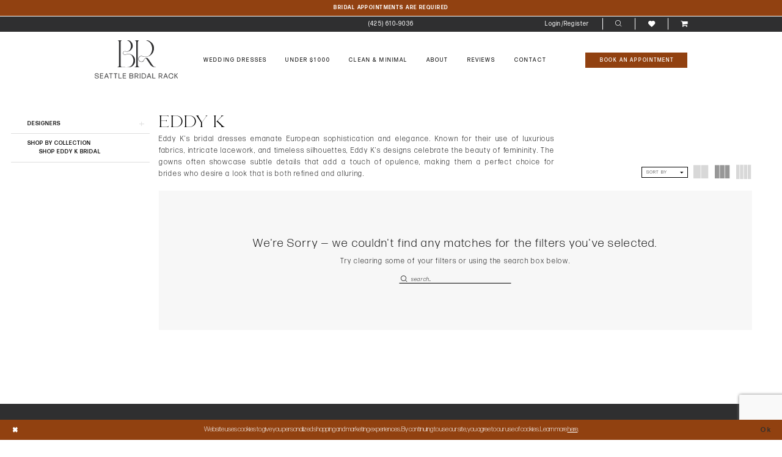

--- FILE ---
content_type: text/html; charset=utf-8
request_url: https://www.google.com/recaptcha/api2/anchor?ar=1&k=6Lcj_zIaAAAAAEPaGR6WdvVAhU7h1T3sbNdPWs4X&co=aHR0cHM6Ly9zZWF0dGxlYnJpZGFscmFjay5jb206NDQz&hl=en&v=PoyoqOPhxBO7pBk68S4YbpHZ&size=invisible&anchor-ms=20000&execute-ms=30000&cb=vwy4ylmhgtt4
body_size: 48867
content:
<!DOCTYPE HTML><html dir="ltr" lang="en"><head><meta http-equiv="Content-Type" content="text/html; charset=UTF-8">
<meta http-equiv="X-UA-Compatible" content="IE=edge">
<title>reCAPTCHA</title>
<style type="text/css">
/* cyrillic-ext */
@font-face {
  font-family: 'Roboto';
  font-style: normal;
  font-weight: 400;
  font-stretch: 100%;
  src: url(//fonts.gstatic.com/s/roboto/v48/KFO7CnqEu92Fr1ME7kSn66aGLdTylUAMa3GUBHMdazTgWw.woff2) format('woff2');
  unicode-range: U+0460-052F, U+1C80-1C8A, U+20B4, U+2DE0-2DFF, U+A640-A69F, U+FE2E-FE2F;
}
/* cyrillic */
@font-face {
  font-family: 'Roboto';
  font-style: normal;
  font-weight: 400;
  font-stretch: 100%;
  src: url(//fonts.gstatic.com/s/roboto/v48/KFO7CnqEu92Fr1ME7kSn66aGLdTylUAMa3iUBHMdazTgWw.woff2) format('woff2');
  unicode-range: U+0301, U+0400-045F, U+0490-0491, U+04B0-04B1, U+2116;
}
/* greek-ext */
@font-face {
  font-family: 'Roboto';
  font-style: normal;
  font-weight: 400;
  font-stretch: 100%;
  src: url(//fonts.gstatic.com/s/roboto/v48/KFO7CnqEu92Fr1ME7kSn66aGLdTylUAMa3CUBHMdazTgWw.woff2) format('woff2');
  unicode-range: U+1F00-1FFF;
}
/* greek */
@font-face {
  font-family: 'Roboto';
  font-style: normal;
  font-weight: 400;
  font-stretch: 100%;
  src: url(//fonts.gstatic.com/s/roboto/v48/KFO7CnqEu92Fr1ME7kSn66aGLdTylUAMa3-UBHMdazTgWw.woff2) format('woff2');
  unicode-range: U+0370-0377, U+037A-037F, U+0384-038A, U+038C, U+038E-03A1, U+03A3-03FF;
}
/* math */
@font-face {
  font-family: 'Roboto';
  font-style: normal;
  font-weight: 400;
  font-stretch: 100%;
  src: url(//fonts.gstatic.com/s/roboto/v48/KFO7CnqEu92Fr1ME7kSn66aGLdTylUAMawCUBHMdazTgWw.woff2) format('woff2');
  unicode-range: U+0302-0303, U+0305, U+0307-0308, U+0310, U+0312, U+0315, U+031A, U+0326-0327, U+032C, U+032F-0330, U+0332-0333, U+0338, U+033A, U+0346, U+034D, U+0391-03A1, U+03A3-03A9, U+03B1-03C9, U+03D1, U+03D5-03D6, U+03F0-03F1, U+03F4-03F5, U+2016-2017, U+2034-2038, U+203C, U+2040, U+2043, U+2047, U+2050, U+2057, U+205F, U+2070-2071, U+2074-208E, U+2090-209C, U+20D0-20DC, U+20E1, U+20E5-20EF, U+2100-2112, U+2114-2115, U+2117-2121, U+2123-214F, U+2190, U+2192, U+2194-21AE, U+21B0-21E5, U+21F1-21F2, U+21F4-2211, U+2213-2214, U+2216-22FF, U+2308-230B, U+2310, U+2319, U+231C-2321, U+2336-237A, U+237C, U+2395, U+239B-23B7, U+23D0, U+23DC-23E1, U+2474-2475, U+25AF, U+25B3, U+25B7, U+25BD, U+25C1, U+25CA, U+25CC, U+25FB, U+266D-266F, U+27C0-27FF, U+2900-2AFF, U+2B0E-2B11, U+2B30-2B4C, U+2BFE, U+3030, U+FF5B, U+FF5D, U+1D400-1D7FF, U+1EE00-1EEFF;
}
/* symbols */
@font-face {
  font-family: 'Roboto';
  font-style: normal;
  font-weight: 400;
  font-stretch: 100%;
  src: url(//fonts.gstatic.com/s/roboto/v48/KFO7CnqEu92Fr1ME7kSn66aGLdTylUAMaxKUBHMdazTgWw.woff2) format('woff2');
  unicode-range: U+0001-000C, U+000E-001F, U+007F-009F, U+20DD-20E0, U+20E2-20E4, U+2150-218F, U+2190, U+2192, U+2194-2199, U+21AF, U+21E6-21F0, U+21F3, U+2218-2219, U+2299, U+22C4-22C6, U+2300-243F, U+2440-244A, U+2460-24FF, U+25A0-27BF, U+2800-28FF, U+2921-2922, U+2981, U+29BF, U+29EB, U+2B00-2BFF, U+4DC0-4DFF, U+FFF9-FFFB, U+10140-1018E, U+10190-1019C, U+101A0, U+101D0-101FD, U+102E0-102FB, U+10E60-10E7E, U+1D2C0-1D2D3, U+1D2E0-1D37F, U+1F000-1F0FF, U+1F100-1F1AD, U+1F1E6-1F1FF, U+1F30D-1F30F, U+1F315, U+1F31C, U+1F31E, U+1F320-1F32C, U+1F336, U+1F378, U+1F37D, U+1F382, U+1F393-1F39F, U+1F3A7-1F3A8, U+1F3AC-1F3AF, U+1F3C2, U+1F3C4-1F3C6, U+1F3CA-1F3CE, U+1F3D4-1F3E0, U+1F3ED, U+1F3F1-1F3F3, U+1F3F5-1F3F7, U+1F408, U+1F415, U+1F41F, U+1F426, U+1F43F, U+1F441-1F442, U+1F444, U+1F446-1F449, U+1F44C-1F44E, U+1F453, U+1F46A, U+1F47D, U+1F4A3, U+1F4B0, U+1F4B3, U+1F4B9, U+1F4BB, U+1F4BF, U+1F4C8-1F4CB, U+1F4D6, U+1F4DA, U+1F4DF, U+1F4E3-1F4E6, U+1F4EA-1F4ED, U+1F4F7, U+1F4F9-1F4FB, U+1F4FD-1F4FE, U+1F503, U+1F507-1F50B, U+1F50D, U+1F512-1F513, U+1F53E-1F54A, U+1F54F-1F5FA, U+1F610, U+1F650-1F67F, U+1F687, U+1F68D, U+1F691, U+1F694, U+1F698, U+1F6AD, U+1F6B2, U+1F6B9-1F6BA, U+1F6BC, U+1F6C6-1F6CF, U+1F6D3-1F6D7, U+1F6E0-1F6EA, U+1F6F0-1F6F3, U+1F6F7-1F6FC, U+1F700-1F7FF, U+1F800-1F80B, U+1F810-1F847, U+1F850-1F859, U+1F860-1F887, U+1F890-1F8AD, U+1F8B0-1F8BB, U+1F8C0-1F8C1, U+1F900-1F90B, U+1F93B, U+1F946, U+1F984, U+1F996, U+1F9E9, U+1FA00-1FA6F, U+1FA70-1FA7C, U+1FA80-1FA89, U+1FA8F-1FAC6, U+1FACE-1FADC, U+1FADF-1FAE9, U+1FAF0-1FAF8, U+1FB00-1FBFF;
}
/* vietnamese */
@font-face {
  font-family: 'Roboto';
  font-style: normal;
  font-weight: 400;
  font-stretch: 100%;
  src: url(//fonts.gstatic.com/s/roboto/v48/KFO7CnqEu92Fr1ME7kSn66aGLdTylUAMa3OUBHMdazTgWw.woff2) format('woff2');
  unicode-range: U+0102-0103, U+0110-0111, U+0128-0129, U+0168-0169, U+01A0-01A1, U+01AF-01B0, U+0300-0301, U+0303-0304, U+0308-0309, U+0323, U+0329, U+1EA0-1EF9, U+20AB;
}
/* latin-ext */
@font-face {
  font-family: 'Roboto';
  font-style: normal;
  font-weight: 400;
  font-stretch: 100%;
  src: url(//fonts.gstatic.com/s/roboto/v48/KFO7CnqEu92Fr1ME7kSn66aGLdTylUAMa3KUBHMdazTgWw.woff2) format('woff2');
  unicode-range: U+0100-02BA, U+02BD-02C5, U+02C7-02CC, U+02CE-02D7, U+02DD-02FF, U+0304, U+0308, U+0329, U+1D00-1DBF, U+1E00-1E9F, U+1EF2-1EFF, U+2020, U+20A0-20AB, U+20AD-20C0, U+2113, U+2C60-2C7F, U+A720-A7FF;
}
/* latin */
@font-face {
  font-family: 'Roboto';
  font-style: normal;
  font-weight: 400;
  font-stretch: 100%;
  src: url(//fonts.gstatic.com/s/roboto/v48/KFO7CnqEu92Fr1ME7kSn66aGLdTylUAMa3yUBHMdazQ.woff2) format('woff2');
  unicode-range: U+0000-00FF, U+0131, U+0152-0153, U+02BB-02BC, U+02C6, U+02DA, U+02DC, U+0304, U+0308, U+0329, U+2000-206F, U+20AC, U+2122, U+2191, U+2193, U+2212, U+2215, U+FEFF, U+FFFD;
}
/* cyrillic-ext */
@font-face {
  font-family: 'Roboto';
  font-style: normal;
  font-weight: 500;
  font-stretch: 100%;
  src: url(//fonts.gstatic.com/s/roboto/v48/KFO7CnqEu92Fr1ME7kSn66aGLdTylUAMa3GUBHMdazTgWw.woff2) format('woff2');
  unicode-range: U+0460-052F, U+1C80-1C8A, U+20B4, U+2DE0-2DFF, U+A640-A69F, U+FE2E-FE2F;
}
/* cyrillic */
@font-face {
  font-family: 'Roboto';
  font-style: normal;
  font-weight: 500;
  font-stretch: 100%;
  src: url(//fonts.gstatic.com/s/roboto/v48/KFO7CnqEu92Fr1ME7kSn66aGLdTylUAMa3iUBHMdazTgWw.woff2) format('woff2');
  unicode-range: U+0301, U+0400-045F, U+0490-0491, U+04B0-04B1, U+2116;
}
/* greek-ext */
@font-face {
  font-family: 'Roboto';
  font-style: normal;
  font-weight: 500;
  font-stretch: 100%;
  src: url(//fonts.gstatic.com/s/roboto/v48/KFO7CnqEu92Fr1ME7kSn66aGLdTylUAMa3CUBHMdazTgWw.woff2) format('woff2');
  unicode-range: U+1F00-1FFF;
}
/* greek */
@font-face {
  font-family: 'Roboto';
  font-style: normal;
  font-weight: 500;
  font-stretch: 100%;
  src: url(//fonts.gstatic.com/s/roboto/v48/KFO7CnqEu92Fr1ME7kSn66aGLdTylUAMa3-UBHMdazTgWw.woff2) format('woff2');
  unicode-range: U+0370-0377, U+037A-037F, U+0384-038A, U+038C, U+038E-03A1, U+03A3-03FF;
}
/* math */
@font-face {
  font-family: 'Roboto';
  font-style: normal;
  font-weight: 500;
  font-stretch: 100%;
  src: url(//fonts.gstatic.com/s/roboto/v48/KFO7CnqEu92Fr1ME7kSn66aGLdTylUAMawCUBHMdazTgWw.woff2) format('woff2');
  unicode-range: U+0302-0303, U+0305, U+0307-0308, U+0310, U+0312, U+0315, U+031A, U+0326-0327, U+032C, U+032F-0330, U+0332-0333, U+0338, U+033A, U+0346, U+034D, U+0391-03A1, U+03A3-03A9, U+03B1-03C9, U+03D1, U+03D5-03D6, U+03F0-03F1, U+03F4-03F5, U+2016-2017, U+2034-2038, U+203C, U+2040, U+2043, U+2047, U+2050, U+2057, U+205F, U+2070-2071, U+2074-208E, U+2090-209C, U+20D0-20DC, U+20E1, U+20E5-20EF, U+2100-2112, U+2114-2115, U+2117-2121, U+2123-214F, U+2190, U+2192, U+2194-21AE, U+21B0-21E5, U+21F1-21F2, U+21F4-2211, U+2213-2214, U+2216-22FF, U+2308-230B, U+2310, U+2319, U+231C-2321, U+2336-237A, U+237C, U+2395, U+239B-23B7, U+23D0, U+23DC-23E1, U+2474-2475, U+25AF, U+25B3, U+25B7, U+25BD, U+25C1, U+25CA, U+25CC, U+25FB, U+266D-266F, U+27C0-27FF, U+2900-2AFF, U+2B0E-2B11, U+2B30-2B4C, U+2BFE, U+3030, U+FF5B, U+FF5D, U+1D400-1D7FF, U+1EE00-1EEFF;
}
/* symbols */
@font-face {
  font-family: 'Roboto';
  font-style: normal;
  font-weight: 500;
  font-stretch: 100%;
  src: url(//fonts.gstatic.com/s/roboto/v48/KFO7CnqEu92Fr1ME7kSn66aGLdTylUAMaxKUBHMdazTgWw.woff2) format('woff2');
  unicode-range: U+0001-000C, U+000E-001F, U+007F-009F, U+20DD-20E0, U+20E2-20E4, U+2150-218F, U+2190, U+2192, U+2194-2199, U+21AF, U+21E6-21F0, U+21F3, U+2218-2219, U+2299, U+22C4-22C6, U+2300-243F, U+2440-244A, U+2460-24FF, U+25A0-27BF, U+2800-28FF, U+2921-2922, U+2981, U+29BF, U+29EB, U+2B00-2BFF, U+4DC0-4DFF, U+FFF9-FFFB, U+10140-1018E, U+10190-1019C, U+101A0, U+101D0-101FD, U+102E0-102FB, U+10E60-10E7E, U+1D2C0-1D2D3, U+1D2E0-1D37F, U+1F000-1F0FF, U+1F100-1F1AD, U+1F1E6-1F1FF, U+1F30D-1F30F, U+1F315, U+1F31C, U+1F31E, U+1F320-1F32C, U+1F336, U+1F378, U+1F37D, U+1F382, U+1F393-1F39F, U+1F3A7-1F3A8, U+1F3AC-1F3AF, U+1F3C2, U+1F3C4-1F3C6, U+1F3CA-1F3CE, U+1F3D4-1F3E0, U+1F3ED, U+1F3F1-1F3F3, U+1F3F5-1F3F7, U+1F408, U+1F415, U+1F41F, U+1F426, U+1F43F, U+1F441-1F442, U+1F444, U+1F446-1F449, U+1F44C-1F44E, U+1F453, U+1F46A, U+1F47D, U+1F4A3, U+1F4B0, U+1F4B3, U+1F4B9, U+1F4BB, U+1F4BF, U+1F4C8-1F4CB, U+1F4D6, U+1F4DA, U+1F4DF, U+1F4E3-1F4E6, U+1F4EA-1F4ED, U+1F4F7, U+1F4F9-1F4FB, U+1F4FD-1F4FE, U+1F503, U+1F507-1F50B, U+1F50D, U+1F512-1F513, U+1F53E-1F54A, U+1F54F-1F5FA, U+1F610, U+1F650-1F67F, U+1F687, U+1F68D, U+1F691, U+1F694, U+1F698, U+1F6AD, U+1F6B2, U+1F6B9-1F6BA, U+1F6BC, U+1F6C6-1F6CF, U+1F6D3-1F6D7, U+1F6E0-1F6EA, U+1F6F0-1F6F3, U+1F6F7-1F6FC, U+1F700-1F7FF, U+1F800-1F80B, U+1F810-1F847, U+1F850-1F859, U+1F860-1F887, U+1F890-1F8AD, U+1F8B0-1F8BB, U+1F8C0-1F8C1, U+1F900-1F90B, U+1F93B, U+1F946, U+1F984, U+1F996, U+1F9E9, U+1FA00-1FA6F, U+1FA70-1FA7C, U+1FA80-1FA89, U+1FA8F-1FAC6, U+1FACE-1FADC, U+1FADF-1FAE9, U+1FAF0-1FAF8, U+1FB00-1FBFF;
}
/* vietnamese */
@font-face {
  font-family: 'Roboto';
  font-style: normal;
  font-weight: 500;
  font-stretch: 100%;
  src: url(//fonts.gstatic.com/s/roboto/v48/KFO7CnqEu92Fr1ME7kSn66aGLdTylUAMa3OUBHMdazTgWw.woff2) format('woff2');
  unicode-range: U+0102-0103, U+0110-0111, U+0128-0129, U+0168-0169, U+01A0-01A1, U+01AF-01B0, U+0300-0301, U+0303-0304, U+0308-0309, U+0323, U+0329, U+1EA0-1EF9, U+20AB;
}
/* latin-ext */
@font-face {
  font-family: 'Roboto';
  font-style: normal;
  font-weight: 500;
  font-stretch: 100%;
  src: url(//fonts.gstatic.com/s/roboto/v48/KFO7CnqEu92Fr1ME7kSn66aGLdTylUAMa3KUBHMdazTgWw.woff2) format('woff2');
  unicode-range: U+0100-02BA, U+02BD-02C5, U+02C7-02CC, U+02CE-02D7, U+02DD-02FF, U+0304, U+0308, U+0329, U+1D00-1DBF, U+1E00-1E9F, U+1EF2-1EFF, U+2020, U+20A0-20AB, U+20AD-20C0, U+2113, U+2C60-2C7F, U+A720-A7FF;
}
/* latin */
@font-face {
  font-family: 'Roboto';
  font-style: normal;
  font-weight: 500;
  font-stretch: 100%;
  src: url(//fonts.gstatic.com/s/roboto/v48/KFO7CnqEu92Fr1ME7kSn66aGLdTylUAMa3yUBHMdazQ.woff2) format('woff2');
  unicode-range: U+0000-00FF, U+0131, U+0152-0153, U+02BB-02BC, U+02C6, U+02DA, U+02DC, U+0304, U+0308, U+0329, U+2000-206F, U+20AC, U+2122, U+2191, U+2193, U+2212, U+2215, U+FEFF, U+FFFD;
}
/* cyrillic-ext */
@font-face {
  font-family: 'Roboto';
  font-style: normal;
  font-weight: 900;
  font-stretch: 100%;
  src: url(//fonts.gstatic.com/s/roboto/v48/KFO7CnqEu92Fr1ME7kSn66aGLdTylUAMa3GUBHMdazTgWw.woff2) format('woff2');
  unicode-range: U+0460-052F, U+1C80-1C8A, U+20B4, U+2DE0-2DFF, U+A640-A69F, U+FE2E-FE2F;
}
/* cyrillic */
@font-face {
  font-family: 'Roboto';
  font-style: normal;
  font-weight: 900;
  font-stretch: 100%;
  src: url(//fonts.gstatic.com/s/roboto/v48/KFO7CnqEu92Fr1ME7kSn66aGLdTylUAMa3iUBHMdazTgWw.woff2) format('woff2');
  unicode-range: U+0301, U+0400-045F, U+0490-0491, U+04B0-04B1, U+2116;
}
/* greek-ext */
@font-face {
  font-family: 'Roboto';
  font-style: normal;
  font-weight: 900;
  font-stretch: 100%;
  src: url(//fonts.gstatic.com/s/roboto/v48/KFO7CnqEu92Fr1ME7kSn66aGLdTylUAMa3CUBHMdazTgWw.woff2) format('woff2');
  unicode-range: U+1F00-1FFF;
}
/* greek */
@font-face {
  font-family: 'Roboto';
  font-style: normal;
  font-weight: 900;
  font-stretch: 100%;
  src: url(//fonts.gstatic.com/s/roboto/v48/KFO7CnqEu92Fr1ME7kSn66aGLdTylUAMa3-UBHMdazTgWw.woff2) format('woff2');
  unicode-range: U+0370-0377, U+037A-037F, U+0384-038A, U+038C, U+038E-03A1, U+03A3-03FF;
}
/* math */
@font-face {
  font-family: 'Roboto';
  font-style: normal;
  font-weight: 900;
  font-stretch: 100%;
  src: url(//fonts.gstatic.com/s/roboto/v48/KFO7CnqEu92Fr1ME7kSn66aGLdTylUAMawCUBHMdazTgWw.woff2) format('woff2');
  unicode-range: U+0302-0303, U+0305, U+0307-0308, U+0310, U+0312, U+0315, U+031A, U+0326-0327, U+032C, U+032F-0330, U+0332-0333, U+0338, U+033A, U+0346, U+034D, U+0391-03A1, U+03A3-03A9, U+03B1-03C9, U+03D1, U+03D5-03D6, U+03F0-03F1, U+03F4-03F5, U+2016-2017, U+2034-2038, U+203C, U+2040, U+2043, U+2047, U+2050, U+2057, U+205F, U+2070-2071, U+2074-208E, U+2090-209C, U+20D0-20DC, U+20E1, U+20E5-20EF, U+2100-2112, U+2114-2115, U+2117-2121, U+2123-214F, U+2190, U+2192, U+2194-21AE, U+21B0-21E5, U+21F1-21F2, U+21F4-2211, U+2213-2214, U+2216-22FF, U+2308-230B, U+2310, U+2319, U+231C-2321, U+2336-237A, U+237C, U+2395, U+239B-23B7, U+23D0, U+23DC-23E1, U+2474-2475, U+25AF, U+25B3, U+25B7, U+25BD, U+25C1, U+25CA, U+25CC, U+25FB, U+266D-266F, U+27C0-27FF, U+2900-2AFF, U+2B0E-2B11, U+2B30-2B4C, U+2BFE, U+3030, U+FF5B, U+FF5D, U+1D400-1D7FF, U+1EE00-1EEFF;
}
/* symbols */
@font-face {
  font-family: 'Roboto';
  font-style: normal;
  font-weight: 900;
  font-stretch: 100%;
  src: url(//fonts.gstatic.com/s/roboto/v48/KFO7CnqEu92Fr1ME7kSn66aGLdTylUAMaxKUBHMdazTgWw.woff2) format('woff2');
  unicode-range: U+0001-000C, U+000E-001F, U+007F-009F, U+20DD-20E0, U+20E2-20E4, U+2150-218F, U+2190, U+2192, U+2194-2199, U+21AF, U+21E6-21F0, U+21F3, U+2218-2219, U+2299, U+22C4-22C6, U+2300-243F, U+2440-244A, U+2460-24FF, U+25A0-27BF, U+2800-28FF, U+2921-2922, U+2981, U+29BF, U+29EB, U+2B00-2BFF, U+4DC0-4DFF, U+FFF9-FFFB, U+10140-1018E, U+10190-1019C, U+101A0, U+101D0-101FD, U+102E0-102FB, U+10E60-10E7E, U+1D2C0-1D2D3, U+1D2E0-1D37F, U+1F000-1F0FF, U+1F100-1F1AD, U+1F1E6-1F1FF, U+1F30D-1F30F, U+1F315, U+1F31C, U+1F31E, U+1F320-1F32C, U+1F336, U+1F378, U+1F37D, U+1F382, U+1F393-1F39F, U+1F3A7-1F3A8, U+1F3AC-1F3AF, U+1F3C2, U+1F3C4-1F3C6, U+1F3CA-1F3CE, U+1F3D4-1F3E0, U+1F3ED, U+1F3F1-1F3F3, U+1F3F5-1F3F7, U+1F408, U+1F415, U+1F41F, U+1F426, U+1F43F, U+1F441-1F442, U+1F444, U+1F446-1F449, U+1F44C-1F44E, U+1F453, U+1F46A, U+1F47D, U+1F4A3, U+1F4B0, U+1F4B3, U+1F4B9, U+1F4BB, U+1F4BF, U+1F4C8-1F4CB, U+1F4D6, U+1F4DA, U+1F4DF, U+1F4E3-1F4E6, U+1F4EA-1F4ED, U+1F4F7, U+1F4F9-1F4FB, U+1F4FD-1F4FE, U+1F503, U+1F507-1F50B, U+1F50D, U+1F512-1F513, U+1F53E-1F54A, U+1F54F-1F5FA, U+1F610, U+1F650-1F67F, U+1F687, U+1F68D, U+1F691, U+1F694, U+1F698, U+1F6AD, U+1F6B2, U+1F6B9-1F6BA, U+1F6BC, U+1F6C6-1F6CF, U+1F6D3-1F6D7, U+1F6E0-1F6EA, U+1F6F0-1F6F3, U+1F6F7-1F6FC, U+1F700-1F7FF, U+1F800-1F80B, U+1F810-1F847, U+1F850-1F859, U+1F860-1F887, U+1F890-1F8AD, U+1F8B0-1F8BB, U+1F8C0-1F8C1, U+1F900-1F90B, U+1F93B, U+1F946, U+1F984, U+1F996, U+1F9E9, U+1FA00-1FA6F, U+1FA70-1FA7C, U+1FA80-1FA89, U+1FA8F-1FAC6, U+1FACE-1FADC, U+1FADF-1FAE9, U+1FAF0-1FAF8, U+1FB00-1FBFF;
}
/* vietnamese */
@font-face {
  font-family: 'Roboto';
  font-style: normal;
  font-weight: 900;
  font-stretch: 100%;
  src: url(//fonts.gstatic.com/s/roboto/v48/KFO7CnqEu92Fr1ME7kSn66aGLdTylUAMa3OUBHMdazTgWw.woff2) format('woff2');
  unicode-range: U+0102-0103, U+0110-0111, U+0128-0129, U+0168-0169, U+01A0-01A1, U+01AF-01B0, U+0300-0301, U+0303-0304, U+0308-0309, U+0323, U+0329, U+1EA0-1EF9, U+20AB;
}
/* latin-ext */
@font-face {
  font-family: 'Roboto';
  font-style: normal;
  font-weight: 900;
  font-stretch: 100%;
  src: url(//fonts.gstatic.com/s/roboto/v48/KFO7CnqEu92Fr1ME7kSn66aGLdTylUAMa3KUBHMdazTgWw.woff2) format('woff2');
  unicode-range: U+0100-02BA, U+02BD-02C5, U+02C7-02CC, U+02CE-02D7, U+02DD-02FF, U+0304, U+0308, U+0329, U+1D00-1DBF, U+1E00-1E9F, U+1EF2-1EFF, U+2020, U+20A0-20AB, U+20AD-20C0, U+2113, U+2C60-2C7F, U+A720-A7FF;
}
/* latin */
@font-face {
  font-family: 'Roboto';
  font-style: normal;
  font-weight: 900;
  font-stretch: 100%;
  src: url(//fonts.gstatic.com/s/roboto/v48/KFO7CnqEu92Fr1ME7kSn66aGLdTylUAMa3yUBHMdazQ.woff2) format('woff2');
  unicode-range: U+0000-00FF, U+0131, U+0152-0153, U+02BB-02BC, U+02C6, U+02DA, U+02DC, U+0304, U+0308, U+0329, U+2000-206F, U+20AC, U+2122, U+2191, U+2193, U+2212, U+2215, U+FEFF, U+FFFD;
}

</style>
<link rel="stylesheet" type="text/css" href="https://www.gstatic.com/recaptcha/releases/PoyoqOPhxBO7pBk68S4YbpHZ/styles__ltr.css">
<script nonce="3pc0QbE8bwFob4jwsE2gfg" type="text/javascript">window['__recaptcha_api'] = 'https://www.google.com/recaptcha/api2/';</script>
<script type="text/javascript" src="https://www.gstatic.com/recaptcha/releases/PoyoqOPhxBO7pBk68S4YbpHZ/recaptcha__en.js" nonce="3pc0QbE8bwFob4jwsE2gfg">
      
    </script></head>
<body><div id="rc-anchor-alert" class="rc-anchor-alert"></div>
<input type="hidden" id="recaptcha-token" value="[base64]">
<script type="text/javascript" nonce="3pc0QbE8bwFob4jwsE2gfg">
      recaptcha.anchor.Main.init("[\x22ainput\x22,[\x22bgdata\x22,\x22\x22,\[base64]/[base64]/bmV3IFpbdF0obVswXSk6Sz09Mj9uZXcgWlt0XShtWzBdLG1bMV0pOks9PTM/bmV3IFpbdF0obVswXSxtWzFdLG1bMl0pOks9PTQ/[base64]/[base64]/[base64]/[base64]/[base64]/[base64]/[base64]/[base64]/[base64]/[base64]/[base64]/[base64]/[base64]/[base64]\\u003d\\u003d\x22,\[base64]\\u003d\\u003d\x22,\x22aQUDw4nCsFjChGoyPmLDqUHCn8KVw4DDu8OYw4LCv15RwpvDhGXDhcO4w5DDr1FZw7tgBsOIw4bCsX00wpHDicKUw4R9wrzDmmjDuGrDtnHClMOmwqvDuirDgcKgYcOefA/DsMOqZ8KnCG9eeMKmccO0w5TDiMK5V8KCwrPDgcKaT8OAw6lzw7bDj8Kcw6VmCW7Cv8O4w5VQeMO4Y3jDlcODEgjCjB01ecOJCHrDuTcWGcO0N8Occ8KjeVciURgyw7nDnXsSwpUdHcO3w5XCncOjw6Vew7xawr3Cp8ONHsO5w5xlZzjDv8O/L8Oiwoscw6kgw5bDosOPwpcLwprDqsKdw71hw7TDp8Kvwp7CtsK9w6tTD2TDisOKOcOBwqTDjGtBwrLDg3NUw64Pw7kOMsK6w5E0w6x+w4nCug5NwrXCmcOBZHDCkgkCFz8Uw75cDMK8UzYzw51Mw53DgsO9J8K5esOhaSfDjcKqaQ/Cp8KuLnk4B8O0w7bDtzrDg1gpJ8KBV0fCi8K+SC8IbMO9w4bDosOWC095worDuBnDgcKVwpTCj8Okw5wZwoLCphYCw6RNwohQw6kjeg7Cr8KFwqk7wq9nF38Mw64UP8OZw7/DnQNyJ8ODZMKrKMK2w4HDh8OpCcKcFsKzw4bCmQnDrFHCny/[base64]/KMOQw5fCnQ4PDcKIccKbw7fCnmASVFXCiSBBa8KMD8K+w4NpOxDChsOwCC1jdRh5ejxbHMOYP33DkTrDjl0hwr/DrGh8w6V2wr3ChG/[base64]/[base64]/Ds8Obw61PTRvDh1lPDnDCgsKmUVRUw5LCpMKcYk0/bcOxZWHDs8KjbkDCrcKEw5x1CFcHLsOwFsK7KT1VHGPDmFvCsgAtw6nDn8K2wrIYYzbCs2BqCsK7w6/[base64]/CpmJ+EzfDl8O0wp/Dqx7CqMO/wrdaw4XCuWolwoLDjFQ1VMKTRVDDjx/DqS3DnBPClMKnwqkzWcKvdsONK8KHFsOpwrzCpMK7w7xfw4xQw6B9XkjCm07DssKLcMOvwpkKw6DCu0vDjcOHMVY0NMOpFMK8OV/[base64]/dEdQw5TDnsK4w5c8SsOdQSIRw6Z/cy7DpMOVw4xRdsO3bTpNw6PDu1ZDfW4mXMOQwrrDp0hOw74nUMKyIMKnw4nDgl/[base64]/Lj7Dj0Fhw4F+wpDCm8KVwrXCuXlELMKaw4nCjsK6F8O+A8O/w4IGwpjCicOuX8OnSMODQMKCeBbCpTdhw5zDhMKAw5PDqhrDnsObw49hKHLDjk5dw4pXXXTClgvDtsO+d358ecKYH8K8wr3DnEJhw47ClB7DrCLDrcO+wrsAWnXCksK+Qz59wo45wooNw5/[base64]/CtsKyazpkRD84wr3Dm0HCm3zCqH3DrsOxMcKbwrHDigLDkMK+RjLDsTgpw459ZcKCwqvDg8OtF8OHwofCiMOiGj/ColvCkw7ClFnCs1oqw59fG8O6dcO5w4JkTsOqwpHCgcKowqsME3fDkMOhNHRrOMORasODV3/Ch2nDlcOcw7AALEvCnhN7wqk6F8OLVFxuwrfCgcOtLsKPwpDCkgtVL8KTRms9U8KyGBzCkcKAQVjDv8Knwoh7SMK1w6/Dk8O3EmUnWj/Dm3U+ZcObQBXClcOdwrnCm8KTJMOxw4RFVsK5aMKef3McID7DklUcw7o8wpnClMKHMcOFMMOgV3spYDrCs31fworCmTTCqgF5DkUtw64maMOiwpFOfhXCisODOsKTTMOBNMK0SmAZeQ3DoBbDhsOFcMKUbsO1w6rCjU7Ck8KJSHQWAEPCrMKifSsHO2g7O8K5w6/DqDnCjBXDhkkywqdmwpXDmh/CrB1EccKxw5TDoUPDs8KWNmvDg3luwqvDosKDwoVhw6cXccO4w43DssO8I31xeTXCqA88wr40woRTM8K5w63Dj8KLw448w5VzWRwYFF7Cg8KUfgfDr8OvQcKEWRzCqcKqw6LDvMO/HsOJw4IkTAMVwrfDrcOdXk/CucO5w5vCjMO5wqEaKsKHV0UtAF11D8Oba8KWc8O0BjjCrk/Dh8Ojw79eRCbDlMOdw6PDuD1ZYcONwqIPw4F2w7cTwpvCvH0ubSjDllbDj8O6T8K4wqVrwpPDq8Oawr7DgMKOX1ZCf1nDhHYiw4LDpQ4qAcORAsO/w7fDqcKiwqHDhcKHw6QxJMOCw6HDocKwRcOmwpwNd8Klw4XDtcOwUcKIVFDDihXCjMOrwpVwdhMGQcK8w6TCvMKXwrxbw4Ftw5oHw6tLwpk1wpxfQsKJUAQZwoXDm8OJwoLCiMOGUgcow47CnMO/w6UadDTDlcKewo8yTsOgbxt3ccKIJBUxw4InMsOrFCtSfMKwwqJUKsKueBPCtSsZw4lzwpPDvcOTw5LCjVfCoMKUesKRwq7CjMOnQg/Cr8K2wobCpEbCqT8Ow4PDrR4rw5dwTRrCocK6w4rDrmfCjDrCnMKpwo9jwrEUw6Vew7hdwobDtzNpBcOlcMK3wrzDpitsw71kwpMlC8OgwrXCi23CisKcG8OkcsKMwoDDmmbDrwhhwoHCm8OVw5E8wqZzw4TCt8OQYBnDs0tMPXfCtC7CiD/CtCtrJx3CqcK+ExNgwqnDmUDDp8KNX8KxCGFZVsOpfsK+w5XClVrCjcKVNsOww7rCpMKLw4hdKkPCtcKQw79Kw6fCmcOTEsKZWcOMwpDDmcOcwqMpecKqPsOGdsOqwqVBw4cnHW5Ddy/CkMKLMUnDgMOyw7JtwrLDjMOqRD/Cu3F+wqnCm1o9NlYsIsKjJsKQTXdZw4LDqGBow6fCgy5ALcKSbw3DicOqwo56woxVwpd0w43Cs8KvwpjDjUvCsE4+w7FTasOre2rDocONIsO1SSrDpQYRw53Ckj/Ct8OlwrvDvUR7PlXCp8K6w6Y0LsKOwqNYw4PDlBzDnlAjwpkGwr8EwpbDviRew6QXZcKCUVxmXBjCh8OjYB/CjMOHwpJVwqlYw7XCk8Oew7Zrc8OUw4M7eC/CgcKxw6g3w5x9ccOOwpkBJsK5wpHCrkjDoE7CrcOlwqNQKHcHw6pafMKnT11ewoRUMsKFwpDCiVRkM8KbFMKfUMKePsOvGwXDiUHDq8KpfcKtFFhzw5BlECzDr8KpwrwSC8KaLsKHw7/DvB/CiwvDqCJoFcKGN8Kgwp/CsSPCkXk2VybDlkEww4tuwqpnw4bCsDPDkcOPcWPCisORw7EbB8KlwqbCp3PCpMOOw6ZXwpF7BMKFL8OwYsKffcK/Q8OmK0/[base64]/w4PDrMK5w5xuwq1pEgbCshrDnTN+w5bDjmUFcHLDtF1/cwYIw4rDj8Kbw6hvw4zCrcOcFsKaOsKUPcKEERNNwojDvR/Cg0DCoQLDs2LCv8K1fcOXTHMVO2N0EcOLw4tKw6xlWsKmwqrDrloiAQglw73Cjy0ieT/CnTEAwqjDkzM1UMK+LcK8w4LDtHJYw5gQw4PCscKCwrrCjwEKwp9tw6dOwqLDmSdPw41FCT8zwosdFMKNw4DDiFsfw4clOcKZwqHCrcOtw4nCmUlmdlQiOirCg8K1UinDlCA5ecOsesKZw5c2w7zCicOSFBw/GsKuWcKXYMKrw69Lw63DmMOMY8KVL8OYw79UcgJTw4ogwrtKexwKAw/Ct8KhdkjCjsK5wpLDrwXDiMKjwq3DngsLWT4mw5TDr8OBDH4Ew5UePD4IXwLCgAx4w5DCnMKwKB8/VTInw5jCjzbCmBLCtcKWw77DviBuwoZlw5AxcsKwwpHDkCB+wpUCW354w6YAF8OFHADDuTwxw5sPw5zCswlBDSkHw4gGUMKNLFxYBsKvd8KLAlZOw6HDm8KzwrJXJ2fCqwbCvG7DgVZYDDnDtSnCksKQBcOFwrMTSDJVw64xJA/ClhcgXR8Vewd3KlgcwqlswpVaw7YML8KAJsOWT0TCrDJ0Mg/CscOvw5XDrsOfwqsnfcO1G2fCrnnDgUZywoVTV8OPXjZkw7AtwrXDj8ORwqF5XEkew704QH3DlsK4ShY+en1wSmBPYhxbw6J8wqTChigVwpNRwppFw7Aww6ggwp5mwosswoDDtQrCuAhqw7LDr2twIDgxd2E9wrNZFEYlWUvCncOMw63DrUTDj0TDpC/CiSkyCSZRXsOKwpnDngNDZsOyw7ZbwqHDuMOew7VAwpwYGsOUZcKZJC/CjMKpw5dqMsKnw555woXCuSnDscO/[base64]/CsH/[base64]/Dn8Obw4UBYcKUPzgwNsOQBHLCjSXDjMO+aDxEXMKaXx8qw7JDfknDuFNBPE/DosKQw7dUFnvCs37DmhDDoB5kw4xFw7PCh8KKw4PDqMOyw43DnW7DnMKQD3DDusOSK8Kow5QtO8KKeMOpw7oiw7cuKBjDlxLDvFEmZsKeCn3CowHDpnRZfghtwrwIw4lJwoQCw7PDu3DDt8K/w6cRUsKdP2bDkwNUwqrDksOFAzhzfMKhKsO8HDPDssKbGnEywog4ZcKbY8KIYGdXOMO/w63DrmJowpIBwpfDkWLCtw7Dkg4HZnHClcOpwr/Cq8K3WUTChsKofgwvQkokw4nDl8KNZsKuaDnCscOuEyRtXygtw5ENV8KswofCgsOBwqdEWMOYEEoMw5PCr2FfMMKbwqzCgxMIXyxEw5vDvMOHJsOHw5/ClS19P8K2RWrDrXrCpm4bw68mN8OIWsO6w4XClTzChH0vDcOrwox3dMK7w4jDpMKRwq5LAE8iw5fCpsOnYC5KFRrClxUfMMKYcsKFLwNTw77DtQjDusKkdcOOWcK4IMOUS8KPIsONwpZ/wqlOIDDDjSEZEmvDog7DpwIPw5VtCRRuBgsML1TCtsOXZcKMHMOEw5nCoirDoQTCr8OPw5zCnS9Bw57CnsO1w7laFcKBTsODwrjCp3bCjD7Dg3UiZ8KzYnfDmx41O8KRw7c7w5pEPMKUbhkWw6/[base64]/DkiZDw5LDl0vDr3zCuVJ9w5oFwrrDoUV6MmzDujDCh8KRw58+w6UvM8K/w4/DlVfCr8ORw4V7w5XDjsODw4DCpyHDrMKJw7QGbcOEbirCoMOJw6AkZ2dLw649YcOJw5/CuHLDo8O/w6fCsDPDp8KmYUzCsmXCojnDqAxWB8KHbMOsS8KiacKyw4ZETcOvT2EkwqJ4OMKMw7DDjhAeMWx6UXcxw5bDssKdw6AzMsOPNAgIXQ9nOMKdfk9ABjlHMyZ6wqYRc8O/w5AEwofDqsKOwoBaa314GsKmwptLwqjDpcK1HsOwXsKmw4nCrMKbMk8zwr/[base64]/DisOOPwzDrsOeTUTCkcKWA03Dl8KBHSnChyXDoAbCizvDkHXDrBhrwpzCnsOjV8KZw5wgwpZBwonCpMKDOWVRIwtxwpzDrMKmw7AMwoTCm3nCmzgjWhnCocKnGkPCpcKXPx/DvcKLZETCggLDtcOLVijClgDDisKuwodoLMOvBVRvw6pNwpDCs8K+w4x1Njs2w6bDgMKeCMOjwq/DvMKpw4t4w6sVHV5tfxnDpsKOJGbChcO/wrvCnULCiwPCpsKwDcKJw5REwoXCj295FV4OwrbCiyTDhcK2w5/DkGQCwpsww5N9PcOAwqbDt8OeCcKCw5dcw7FnwpotR1F2PlPCk3fDg1LCtMKmAsKDWhhRw4w0MMOTX1AFw6vDo8KZdl3CqMKMOlVFRsKsUsOWLUnDmkcKwoJBDHHCjSpTFkzCgsKWCsOfw7/[base64]/DuzcFQcOlw47CnMKKw6IMw5BKw4Rxwr7DhsOQccOKAcOFw5E+wrs0D8KRKHsvw47CvhAQw6PCox8ewrHCl23Cnk8aw7PCrsO+wqBcOi3Dn8OTwqAca8OKWsKiw4hVNsOFY0xnXkvDi8KrXsOmFsO/Fg15U8K8bcKSEhd+NhvCt8K2w4JnHcOMH1JLN0Jywr/CpcODbD7DuBTDlivDuQfCrcK2wpQwBsKKwqzDjmjDgMO3bwDCoFoCSSZ1ZMKcb8KUZjLDiQN4w5NfA3HDjsOsw6TCkcOMMlw1w77DtlB2XDrCv8KSwpvCgcO/w6rDucKjw4TDhsKqwrtXdl/[base64]/Cu0ZDwqjChsKSw4vCj8OaUcOiwq3Dj8O7wpxsZsOyXGZ3w4HCtcOBwqrCkFkiKhojN8KZKW7CjcKmXgvDkMKow4nDnsKfw4fCs8O3YsOcw5vDuMOLQcK1A8KOwqgoLmzCp39hcsK8wqTDosOvX8OIdcOkw6MyIE7CuFLDvg9fLCMhcDlrPwASwpU/wqA6w7rCmsOkNMKxw4jContSHi54e8KtLhHDq8KUwrfDosKeXFXCssOaFnzDhMKqCFnDvRxOw5nCjn9hw6nCqCxweSfDjcOLN2xcbAdEwr3DkkRQJiQSwqVvB8KAwqATU8OwwpwMwp82VcKbwo/[base64]/CscOLwoTCtH5pw4nCq1TDszPDnsOaUR/CsWBAw6PDmyk4wp/[base64]/PMOCw7TCiMKTw5BYbMK6w7LDiC3Cu3nCuQM9w5cwcVAFw5BYwq0Fw4IrD8KxdwzDjsOeQizDiV3CtQjDnMKVTTodw7HCgsKKdDHDn8OGbMKYwqYaWcKJw7g6fHhtUjYCwoHCoMOWfcK4wrfDjMO8e8Kbw41LKcORUE3CuT7DlWXCmcKJwq/ChghHwpRHGcKFDMKqEMOEFcOGRwbDt8OWwpciHTPDshtMw7nCjDZTw6lfIl9jw7Ixw7Vrw6rCksKseMK2chIOw5wDOsKcwpvClsOdY0XCjkMTwqIfw7fDscOcFl/[base64]/CpMOywpo0wo/[base64]/CtMOeDCZdCMKcIMO8wq7Cn2fCjMOXw4HCh8O3OMO4woLDv8K3EAvCrMK7DcOowqwDCzYIFsOMw6JdHMO3w53CpR7ClMOMfg3CiUHDrMK6UsKnw7jDvcOxwpY4w61Yw6Y6w5FSwr7DlQ5gw4nDqMOjc11tw44dwoNGw7Vqw4sTB8O/[base64]/S8ObM0QEwoUEEQ/CrsKFwrxIw7wwRC/Dm0REw4Ikw5zDiETDvcO4w7pKOhXDjDjCpsKpHcKaw7huw5YqOMOFw5fCr3zDgU3DjMO4ZMO4SlTDhDt4LsKVE1Ydw4rCmsOFTDnDkcKcw4BcaC/Ds8K+w5zCnMOpw6FNHFHDjQbCicK3IB1fCcORM8K6w5fCtMKQKU4dwrssw6TCvcOgS8KcZ8KhwpAAVyDDs2A1bsOLw5dNw5XDv8OyacKFwqbDthJsXmHDmcKIw7bCqh7Du8OUTcO9BMOoawzDrsOswqDDkcOrwpLDtsKHcA/DrTdDwpsobMOlOcOmaBrCgTc+TRIVwpfCqkgHXhlifsKNMsKDwrllwrFif8KMITDDn1zDisK2Z3bDsRhPIsKDwr/[base64]/DvWl8w78xVMKaBlfCg3PCk8O8w4ddw7TCt8O9wo7Cl8KHX3DDpcKrwrApFsOGw7DDmHgawrwYLz4hwqlZwrPDpMO/bCMew61tw7rDocKYFcKMw7xxw40aL8K+wogGwqPDpzFfHhhPwoETwoLDuMO9wo/[base64]/CggrCucOKw4rCuULCmMOZw4fDusKEwqhjw6kBXMOfcnvCn8K3wpbCoFjCnsO6w7TCojQcOcK9w4/DsBbCtVTDm8KySWfDigPDlMO1GHHDnHh0RMKGwqbDriYIaCrCg8KLw5IWfUsQwq/DiBXDokxsSHVew4/CsyU6HWtPLSLChXJlw7TDigvClx/Dp8KewqPCnW1nwqkTd8OPw7PDrMKFwrvDmUtVw5N1w7nDv8KxT0M+wpPDnsOUwoHCpAPCgsOrPhplwrhATwhJw4jDjBc8w4Fbw5AdUcK1aVI2wrdPGMOrw48OfcOxw4/CpsOcwqRMwobCqsOoRcKbw7fDisONIcOUU8KQw5Q0wprDiSVoBlfCjSISGxTCi8KywpzDgcOIwr/CncODwqfCkF9/[base64]/Ci8Oxw6olA8KBwpEiw4jDtGHDhMK3w5PCjSQUwqp+w7rCpArCj8O/wqBgWcOUwoXDlMObQx/CtRd4wqTCmj8AV8OMwopFY1fDk8OCQ2DCrMKjdcKhGcOVQMKBJnPCkcOiwq3CjMOww7LCqC9Pw4x8w5BTwr1IV8KzwpcFNWzCicObYz3CnR0vFFg/SjnDkcKGw5vCmsO9wrrCq1jDtUhlGR/[base64]/MsKMwpjCugjCkgIfwq93w5XCusK+w5l/bWXClUdSw4IuwpnDssK4YGgtwp3Clmo8LFAKwojDpsKkNMKRwpPDo8K3woDCrsK8w7k2wqFEbl1pE8Ktwr3DmQ1uw6PDjMK1S8Khw6jDvcKOwrTDjMO+wpPDk8KLwpTDkg7DijzDqMKhwqt/J8Orw5xxbWHDkw9eIVfDi8OQSsKlRMOQw7rDvzJEY8K3B0DDrMKYf8ORwq5vwoBcwqtYP8Kawp1gd8OFdTpkwrFPw5XDhCTDiW8GLF/Cv2PDtilJw6xMw7vCjU5Jw6jDgcKlwrAGNF3DoknDtsOuMCbDpMOawoIoG8OkwrDDgTgzw5MTw6fCjMOIw7I2w4hIKkTCmiwow4J+wq3DjcOYBWfCn0wbIE/CgMOswpwJw4TCnAXDqcKzw7DChsKgFl02wo5cw5QIJMOKYsKYw4/CpsOSwpvCscOnw6UDL3PCtH4WF29DwrtbJsKBw5h4wqBXwpzDg8KqaMOlCTLCmXHDmmnCisOMTXM9w5HCssORfVbDnEA2w7DCnMK9w6XDtHkxwr8cIl3CpMOrwrt6wqB+wqYLwq/CpRvDu8OKdAzDjnYSOBzDj8Kxw5XCmMKaTnNBw5zCqMOdwpBuw4Mzw7hdNhvDuk3DlMKswpvDk8KCw5AMw7TDjB7Dv1NOw5HCucOWTEF6woMHw4bCiD0TcsO2DsOhW8OJFcOOwrjDtX7Ct8OUw73Dsl0BN8KkPMOSGnLDpxx/[base64]/DpSUkw4I4woTCpUkfw4PCh8K5wrbDjmrDnHfDsR3CllACw7LCnU5MPsKtQzvDq8OhBcKZw4vCtmkzS8KHZUvCg2TDoEwgw4Qzw5HCvx3ChXXDn0nDnUdnbsK3GMK7IMK/Q17DlsKqwq4cw4nCjsOEwp3CocKtw4jDncOAw6vDjcKqwppOMmp0EVHCq8KqDGlQwqY/w4YOwoXCmA3ChMOSJGDCtwzDnkjCjF06NXDDjVFhXDVHwpAtwr4tWD7DocOxwqvDo8OmFk1Tw49bZMO0w6UMwoV0VMKuwpzCojgnw59vwqzDow5Lw69zwr/DiRjDlV/CjsODw7bDgMKwNsOxwrLDiHIjw6sxwo1/wrZ0ZsOVwoR4BUhpJAbDimHCgcObw7vCnxfDgcKXOCnDusKmw4bCtcOJw53CjcKgwq4mwqElwrZVaj1Rw5o9wqwAwr/DiwrCoXhADw1tw57DtGN3w47DjsO3w5TDnSFlMsO9w600w7TCrsOaOMObOCbCkD/[base64]/c8OpRMO7wp7DtwAlcsO8DMOzwo5Gw7Baw6oLw79IK8OhXlTCgBtLw5kYAldXJmTClMK2wrYRV8OBw4zCocO4w5VaCTsBacOpw6xJwoJTJSwaWHHCmcKcKk3DqsO+w5I1Ix7DtcKfwqDCimzDiCfDqcKET2nDr18NGkzDsMOdwqzClMO+X8OWSEcqwrs6w7nCo8Opw6/DuSofe3c6AQhAw4BKwo05w6MKXMOUwoNpwqEYwqjCmMOELMKpACh4GT3DlMODw5IVCsORwrkuQ8KRwqZOB8O4OcOea8KoD8KMwqLDpwrDvsKRfUlsPMKRw4Zew7zCgV4sHMKAw6UNESXCrRwhBkccbSDDt8Kfwr/[base64]/CkMOuwqEtw48SwqTCtnVKRsKPwrsHwoRbwqwIdivDlBjDtDgfw5TCh8Kuw6LCnX8Iwr1kNR3DgyPDi8KJXsOPwpzDmwHCgMOrwoxwwqcAwpZ0J3vCiG4HLsO9wpoERm/DucOmwotgw4MHE8K2VMK8PQ9/[base64]/[base64]/[base64]/Cp8KTw4nCq8K8w6U9wqDCgFEPwprCocKkw4bChsOYw5/DqxA5wohfw6DDqsOxw4zDtU3CisKDw5BqRX8uEF/CtUFRb07DlDfDhld1X8KYwoXDhEDCt0FKHsKUw7RdLsKgQR/DqcOYw7hAdMOZeVLCgcObwo/DusO+wrTCjxLCtls7YC8pwqXCqcOoG8KBZnddK8O9w7Few57ClsO3wozDrsO2wqXCksOKCF3CnQMhwrREw4fDqcKjbwLChwkdwqptw6LDvMOcwpDCoUQmwpfCoz4PwoRIJ3TDj8Kzw6PCocOIKBxIc0hnwqzDhsOEAl/[base64]/D8ORVMOxRsOlw5EwAEZ+SnR+wrfCgMOqYH8ADzzCkcK2w4Asw5fDv1dkw70wBTY5YsO/wpMKN8OWMV1Ew7vDosKdwrRNwrAbw5JyCMOGw4vDhMO/[base64]/Ch8O3Tjt5wo5Dw4/CiBXDrcKIw6J4GRjCgMK+w7DCiXxzA8K9wpDDiQnDqcKgw5MCw6B7I0rCgMKbw5DCq1TCh8KdX8OfIlRFwqTDuhckThwOwpN6w5jCp8OUwqfDk8K5wrvDkHPDhsKbw5I8wp49w6tcQcKZw4HDux/CsAfDlEBaIcKmasKiJHpiw5pMc8OuwrIFwqFTXsK4w4tGw590WsK7w6xaA8OxCMKuw6MKw60fP8Ocw4RFbhFrKX9Hw5M8JAvCuAxbwrjCvUrDkcKdTjbCssKOw5HDncOqwp9Kwr11IWNiFSgqF8OWw6M3a2gOwp1YBcKtwrTDnsO1ch/[base64]/w7s6w4tFwqnDr8KQRSoIwq9tLcOoecOxZsO5WSrDixQiWsOlwpnCr8OjwrZ9w5Y+wrpBwqVgwqEXO17ClQtFEXrCicKww5BwMMOPwohVw7LDlhXCqCdYw5TCssOSwqImw4lFHcORwpUYCExVbcKZT0/[base64]/CosKXKwQqw5RbFsKywrDCmyxkY8OLUcKgVsKjwrjCoMOSw5/DiDs6acK6EsKPYmdRwpTDusOjdsKuSMKOPnM6wr/DqR0hfVACwrXCmhbDrcKYw43DlXvCmcOCPj7ClsKjEcOgwqTCuE9rXsKoKcKbWsKJCcO7w5TCtX3Cn8KEUlUPwqBtK8OCO2AFQMKRNcO7w7bDhcK4w5LDjsOYK8ODVhZnwrvCh8OSw5E/wqrDuVHDlsK7woDCqlPDiTDDgXoRw5LCgmN1w5/CtzLDm2tlwq7DmmrDg8OSXQHCgMO9w7UpdcKtH0E7A8K+w6Fjw4zDj8KSw4jClAo4VsO4w7DDq8Kfwr4qwqp2B8Kse0XCvGTClsKNw4zCncO+wrkGwp/DuFzClh/CpMKYwoVrZGdsZXvCqy3CjT3ClcO6wqDDscORXcK9fsKwwr8xLcKtw5Vbw6tzwqRqwptKfsO1w73ChDzCvMKlS3UFB8KQwpTDnAt/wphIYcOdAMO1XT3ChmZuNErCuBp+w5EGUcKoCcKRw4jCs3DClxrDmcK+a8OTwpPCoW3ChmnCqmvCgRRcA8KywqLCkwgawr9Gwr3CsVhdGlc6AjMOwrnDu3zDr8OaVTbCl8ONWhVSwp4/wrFSwoV6wpvDgHk7w5vDmj3Cr8OveUXCgwYxwpjCjzoHFFjCvh0JdsKOQkXCnkcHw7/DmMKNw4U3RVnCoV06G8KOOMO3wpbDugzCoXjDs8OcWcKew6DCmsO6wr9dBgTDqsKKfsKxwrpbe8Orw60QwozDn8KeCsKZw7ozw5EwPMODcE3DsMOSw5QRwo/DuMKow7rChMOsFzfCncKRJzfDplvCoVfDl8KQw5MpOcONcF0cCRVgEXcfw6XDpTEmw6TDl17DicO/w5waw4TCkC0ZAR3Cu1oVPxDDozoOwoldG2/DpsOIwqnDpG9Pw4xDwqPDgsK+woHDtHfCoMOww7kJwrDClsK6bsKYKxRQw7gaM8KGVsKabSFGV8Kawp/CtBfDmGRxw5tOcMKGw5DDnMOAw4RhWsORw7vCqHDCtko+c2spw6FWKkXCkMK6w6NgITBaUHQAwolow7ofE8KMJywfwpY7w6BxVxbDisOHwrNXwobDnnF8b8O1R0I8YcOYw7/CvcOrK8KCWsOYQcO7wq4dF24NwpRPOjLCi0bCncOiw7sHw4Qcwp0IGQ/[base64]/FS3CpsKbw7NnFMKxQnNwwqghcsOrwqrCiSE1w7TCukHDuMOkw6wxMBPDg8KzwoU7XDvDtsOOAMOsaMOXw4EGw4cbLA/DvcO4JcOyEsK0NiTDj0s2w4TCm8OFCFzCjV/CjG1vw7TChTM9D8OmM8OzwprCixwOwrnDjQfDiW3Co3/DkVnCv3LDp8KewowFdcK+UF/DsBzCkcOvDsOTf3DDkxXCoHfDkwHCgsKwIxN7w6l2w7HDpMO7w5LDgEvCnMOWw7PCpsO/fyzCmyzDmMOjOMKKfsONVsKKdcKMw7DCqMOpw5NfZUTCsD3CgsKdQsKWw7rCscOpGh4JDsOjw4BgUhkIwqRbBRzCqMK/OMK3wqU/b8KJw44Aw7vDtMKOw4/Dp8OQwo7CtcKtbGDCniY9wobDnxjCkGfCicOhIsOGw5YtJsKsw68oeMORw6AudFAIwotSwofDnsO/wrfDucOxHQoJe8K1woDCnGfClcKFecK5wqrCsMOEw73CtBPDp8OjwpBBFcOUBwI0PsOnN0TDmllnUcOWHcKYwp1/F8O7woHCrDkhM1cdwogKwpbDkMKJworCrsK4aDJGU8Krw4YOwqnCs3R/V8KCwpzCt8OdHxR/CsKmw6V8wpzDlMK5L0LCqWDCpcKhwqtWwqjDncKLfMK0Ox3DksOnCAnCtcOIwrfCncKvwrNKw4fCusKsU8KgTsK8Ml/Di8KJXMKLwrgkKQwdw7bDusOYAn1mBsOTw7BPwpHCg8OJd8O2w4FowocxTFsWw5F1w7I/GT5Kwo8cwozCksObwprCrcOIV03DvGbCvMOEw713w4wIwpwXwp0qwr8lw6jCr8OhX8ORMcOIWj0swoTDncOAw7DCpMOWwpZEw6/[base64]/QRvCiWZ4RMOEwovCqDLCqD1Ca2DDjMOJRHrCm0fCisOoKBQ/FWXDmhLCjsOOVT3Dn2zDhMKrfMOaw5gWw5bDhcO3wo5wwqvDjg9Gw7/[base64]/d8KlN8KIwrs3w5o3wr8NIcK8bzgWwrrDrMK5w67CmBXDs8K+w6cSw5U/aGgEwr0eMWtedsKzwrTDshHCkMOdL8OmwoRHworDniFFwqrClcKdwpxZCcOFQMKpwrdbw43DisK0DMKoIi4qw5IswrPCu8OTPMOiwrXCrMKMwqvCoSUoNsOFw4YxSQJFwqTClT3DoyHCicKXDl/CpgbDl8K6FBt7Uz4LU8Kuw61HwrtWHifCrnVLw6nCk3kSw7XClGrDtcOJQhNywrIbbmoWw51zUsKnW8K1w4E1IcOkGwzCsX1MFDfDlMOtS8KcD1xKdlvCrMO/[base64]/CkljDn8KZKlUQwoUCw5c8wqkfwqN5CcKuR8KKE8ORwpICw60kwpHDlGR6wpBbw4vCtwbCvAhYXzNnwphvEsKDw6PDp8O4wp7CvcKyw5Vpw593w4xvwpVlw73CgFzDgMK1KcKsR1dKXcKVwqJdasO3KiZ4bMOPbh3CqBUuwrx2YMK8LnrCkwLCgMKZEcOMw4/Dt1zDtAPDkwMjJcO6w63Cg1xTf2HChMKiacK1wrwlw4FFwqLChcKwQFIhIV9yH8KsUMOxNsOIbsOtDSxiDSQwwocEDsOaa8KPccOcwrrDhsOCw5MBwonCnDYFw6g2w7/Ck8Kka8K3AVEMwoHCuwZfaEFYaAMww5plV8Onw5TDgATDlEjCilImM8O2LsKBw7rDlMK0WQvDr8KLc2HDn8O7S8OUJgwaFcOywqrDjcKdwrTCnH7DmcKTPcKjw7zDiMKbSsKuOcKUw4p+E0kYw67ClnnCg8OcZWrDikzDsUoow5zCrhlePcKZwrDCtWfCvz5Kw4INwo/CokvCtT7Di1vDoMK+M8Ouw4NhWMOmJXTCvsOYw63Dnl0kHsO+wqnDi2nCllhgIsKTRynDmMOIfV3DsAjDgsOjTcOKwpElPxLCtT7CgRVEw4jCj1TDlsOlwpwzED5CcgFCCxsMK8Oiw7AcenTDq8Obw5fDlMOjwrzDiyHDhMKlw6/CqMO8w6IOfFXDuHAKw63DrsOSSsOIw6nDqBjCqH8Hw6AQwph1XsK5wojCh8O1VDRreGLDjS9Kw63Dn8KjwrxYX2XCjGAIw4d/Z8O7wpvClkUAw75sfcOhwpIPwpYqCiV1woIAHigPFBPCt8Oow59pw4bCo0BpAsKmOsKqw6IRXQXCn2Nfw6EBRMK0woAIQBzClcO9wrR9RnBrw6jChXw9VGUpwrg5dcKvUMKJP11aR8OQICHDg1HCsjIvOixFScOQw57CmlYsw4AMCkUIwrhiJm/[base64]/ThQQYcOtSsOUO2Y0bcKew7DCgMOuwqfCt8KPaRbDncOhwrTDhjABw5ZZwoDCjjHCl2XCj8OOw6vCo1QnZ2hNwrNoOxjCu2zDgVpsDwtJG8KXbcK/wq/Cmj4LEyHDgsKKw7/DojfDnMK/w6DCiV5iw4NCXMOmCwRcQsKeasOaw4vCpRfCpHQvKk3Ct8KUHSF3ZEB+w6nDvMOMGsOow6hbw5lUQi5gJcKBG8KLw4rDj8KXAMORwrARw7PDlCjDo8Kpw7fDskRLw7Ybw7vDscKDKG8FJMODI8K4QMOcwpAlw4cuMnnDr3c/ScKlwqoZwqXDgzHCjx3DsT/CnMObwo7CnsOnOAo2dcKQw6XDr8O1w4nCv8OBBlnCuk3DtcOgfsKzw79+wrTCv8OEw4R8w7NJZRUDw6rCnsOyL8ONw59kwo/[base64]/[base64]/Dr8OyN8OXw6LClsONwpMaYmBAwqTCvRDCmcKwwojCqcO7DsO8wqvDrz9Vw57CtCURwpnCkVQKwqwCwpjCgn8qwqgqw4LCi8OFTRLDsgTCoQ/CtA88w4zDiA3DgjXDtGHCm8K0w47CuRwlLMKYwrfDl1ROwrTDl0LCvzzDtcK2bMObYnDClcOWw6jDoEDDqhw1w4BEwp/Do8K5JsOfXsOLU8O6wqxCw587wp8lwoYew4zCl3vDl8KnwrbDisKDw4bDk8Oaw49IAwXDhyRUwqsAbMKEw6xjVMOLUzxTwpwKwp1pwq/DiHvDmAPDj17DpTc7XgR7b8K1YjPDh8Orwrl0F8OUBMO/[base64]/CnCkmwqTDm8OQfMOywplEH8K5wrJNI8Kdw7YGJsOaJMONSnswwpDDjgjDl8OiFsKywp3Ds8OywqZBw6PCuTXCssO2w5bDhUPDuMK3w7Bxw47DuE1Bw5h8XUnDucKEw77CuGkjJsO8SMKZcQNEHB/DhMKfw5rDnMKBwqJxwqfDo8O4dicewobCv0DCqMKgwqh7F8KgwqTCrcKdNzXCtMKmS1TDnB4Jw7bCu38mw4sTwowGw7R/w7rDq8O3RMK1w493MwsCAcOhw5tHwo4SSDhCBhXCllPCsjBRw7PDnHhHSnwjw7hQw4/[base64]/Chw1iw6fCnMKZwqdnOsOJwr/CrjYpwpQ8ZlrCj2onw6VVGjMKRCfDhwpHfWZsw49Fw41tw77Cq8Obw4fDuSLDri5xw4nCg29REj7CuMOOazJLw7Q+YFDCucOjwoTCvTjDnsOfwochw6LDtsOiOsKxw4sSw57Dn8OASsKeH8Khw6rDqELCuMOKfMKiw4x7w4YnS8Oxw7cSwrwUw4DDni/DtWzCrVhjYMKpQ8KKMcOIw70BWjYHJMKxWzXChyZIKMKKwpdHOiUZwrPDnm3DmsKzb8OFwoHCu0vDssKTw5HDi3FSw4DCiE/Ct8OJw6B/EcKgGsOgwrPCqCIOIcK9w48DVsOVwpZGwq1YB3krw7zDl8Kgw6wxfcOIwoXCjhBhGMO3w5URcsKBwolWA8O0wrTCj2rDg8OZTcORCVXDnhYsw5/CkmnDo3wUw5dHaihEexhSw51EQhh0w6PDh1wJY8OlQsK8KyBwMTrDhcKZwqBRwrHDvWcSwoPDtTMxNMKKUsK0ZgHDq0/[base64]/K8KXwoB0wo/CssKPdhTCn8KTwo12wpISwqjChUMXw61BZBoqw63Cn0MiCUwtw4TDsFs9dE/Dt8OYSAPDhMOtwq0nw5RRIcOefSVPe8OIAQRuw69+wqM/w43DjsOMwrIdMSl2wqB/ccOmwqPCgH1MfzZpwrM0J3HCqMKUwrtYwogYwojDp8KWw6NswrZlwqHCtcKww6/CiBbDtcKLSXU3MV1swrhvwrlmfsOWw6TDk2s7OBHDusK2woNCw7YMdcKqwqFPeHHCkCl0w542wr7CnXLChH4Jwp7Dqm/Cm2LCvsOgw699LCkDwq5GJ8KFIsKlw4vCsR3CpC3Di2zCjMOMw6fDjMKxZ8OsEsKvw7dvwolHGFlPecOuFcObw5E5JFRuElYmQsKFBG5mdSrDhMKDwq8LwrwjVjrDjMOFXsOZJsKrw4bDg8KKHgg1w7HDsStPwo9bCcKVDcK1wq/CpyDClMOsesKMwpdodVvDs8Ocw65Mw6U6w4LCjcOeaMK5d3deQ8Khw6/Cg8OBwrIkWMO8w4nCssO4fXBGacKww45fwpAwdcO5w7Ikw5IoecO3w58ewrNOUMOOw6UxwoDDkCrDkgXCi8Kxw6JEwqPDu3zDvGxcd8Opw5lKwovCjsKkw7jCgj7DlsKtw4kmTAfCuMKaw5/[base64]/[base64]/CqsKECMKpw4/DnUhcwoNow4o/G8KFN8ODw4MvEsOlwrwVwqxAfsKdw54dIxLDvsKNwrQ8w5FhScKCIcKLwqzClMO4GhhffHzCsSTCh3XDlMKTXMK+wpvCm8O5RykJF0zCmi4SVCBAIcODw406wpgpF0wzIcOQwq8hWMOxwrdGWcOow7R3w7XCqw/CkwZ2O8KGwoLCm8KQw4jDuMOEw47DssKZw4LCo8KYw5Fuw6YxDsOSQsKsw41vw47CmS9xL3Y5KsOSDxFqScKLNmTDiTxnchE/w57ChMO8w43DrcKteMONVMK6V0Ydw5ViwrjCq1IcWcOZYFPDgmTCm8KjOG/ChsK7EcOQcCdNKMOJAcOvJ0DDtARPwpUtwqENQMOow4nCoMKRwqzDt8OOwpYlw6t4w7/CqTnCjsOJwrrDnBnCmcO8wrpVSMKJD2zClMO3JMOsMMKKwpnDoDjCtsKgN8OJI1x2w6XDjcKuwo0XPsOUwoTDpzLDusOVJMKPw4Yvwq/CiMKCw7/CqC8RwpcVw5rDmsK5H8KkwqfCssO8FMOfNlJkw6ZJwrJKwrzDlx/CnsO9MjgNw6jDgcK8ZiAVw6vCu8Olw4Q9wqDDjcOEw6DDkndhKQzClQoVwr3Dr8OUJB3Cr8O7WsK1A8OYwrTCmRJow6rCpkwrMXjDjcO3cV1dcAh4wohGw5Z7CsKRRMKJdTgOFAvDtsKAdxc2woc+w6tsC8OUUFkqwoTDrDt9w67CumBDwoDCq8KDNShcS2IeDisgwq/DtsOKwqlAwr/Dt0nDnsKiIMOGGVLDjcKzV8KQwpvCpTDCr8OIb8KtTHnCvmDDqsOxGhzCmybDtsKyVcKsd2gheEEYDV/CtcKgw4kFwrp6Py9kw4/[base64]/CrsKBw7jCvxgHRG7DsXfCmjLDvcK+b0h3RcKfHcOZMCwtAjczw6d+ZkvCq2tpV2VDfMOgezTDisOzw4TDizsRN8OQThfDsjHDtsKKDnhywo9tD1/CuyQZw7bCljzDkcKSVw/CtsOZwoAaLcOxGcOWfnbCkBElwqjDvT3CjsKRw7LDvsKmFWFPwp5Pw6wbJsKZK8OSw5bCpSFtw7HDsCxtw63ChBnCiFl+wqALNcO5c8KcwppuBg3Dnm8xEsKbX1LCs8KSw5Rmwr1Mw6o5wrLDjMKOw67DgVvDni4bA8OfbkVPYGnDrlNRw6TCoyzCtsOTG0h6w4g/OhxHw6XCiMK1OVbCthZzacO1d8KfKsK+NcOPwrNow6bCqCMlY3LChVfCqyXClkkVcsKcwoEdKsOJERsCwq/DjcOhZWpLdMO5eMKDwpDDtwTChQIzFnFgwoHCtUTDuGHDi18qWDFiwrbCvWHDrsKHw7Irw7UgbCJ/[base64]/TsOjwpzCqHY7BCTCrW0SVMO/[base64]/[base64]/CmnN5ZyvDr8OlfExPfsKmw6I4FV/Cj8OPwqXCpxxKw64SOUkBwq9aw5HCosKSwpMYwpDCjcOHw6hzw4oSw6xAN3/[base64]/[base64]\\u003d\x22],null,[\x22conf\x22,null,\x226Lcj_zIaAAAAAEPaGR6WdvVAhU7h1T3sbNdPWs4X\x22,0,null,null,null,1,[21,125,63,73,95,87,41,43,42,83,102,105,109,121],[1017145,971],0,null,null,null,null,0,null,0,null,700,1,null,0,\[base64]/76lBhmnigkZhAoZnOKMAhk\\u003d\x22,0,0,null,null,1,null,0,0,null,null,null,0],\x22https://seattlebridalrack.com:443\x22,null,[3,1,1],null,null,null,1,3600,[\x22https://www.google.com/intl/en/policies/privacy/\x22,\x22https://www.google.com/intl/en/policies/terms/\x22],\x22DibT97LUoQdsj5K/6mGY+PshuGvCh1t2oipumhCjJvU\\u003d\x22,1,0,null,1,1768842865923,0,0,[159],null,[105,9,242,196,179],\x22RC-WfZp-A8TsIEO7w\x22,null,null,null,null,null,\x220dAFcWeA5hsVtL7pyEqWNWvcgeQIQggohrU2gApcI5Hp4jZ9Uxo5GPf3zgJmpA8IDjZlFtTc3CCuDDa4fh19cWMuvFWeuvbxJYeA\x22,1768925665802]");
    </script></body></html>

--- FILE ---
content_type: image/svg+xml
request_url: https://seattlebridalrack.com/logos/main-logo?v=ba9d86d1-679a-a1b4-bc00-ef76c4c73b49
body_size: 10377
content:
<svg id="Layer_1" data-name="Layer 1" xmlns="http://www.w3.org/2000/svg" xmlns:xlink="http://www.w3.org/1999/xlink" viewBox="0 0 116.7579 54.15"><defs><style>.cls-1{fill:none;}.cls-2,.cls-4{fill:#2f2f30;}.cls-2{stroke:#2f2f30;stroke-width:0.3px;}.cls-3{clip-path:url(#clip-path);}.cls-4{fill-rule:evenodd;}.cls-5{clip-path:url(#clip-path-2);}</style><clipPath id="clip-path" transform="translate(0.15 0)"><rect class="cls-1" x="31.2289" width="25.3735" height="38.3855"/></clipPath><clipPath id="clip-path-2" transform="translate(0.15 0)"><rect class="cls-1" x="55.3012" width="30.5783" height="38.3855"/></clipPath></defs><g id="logo"><g id="seattle-bridal-rack-copy"><path id="Path" class="cls-2" d="M5.4125,51.9184C5.4125,49.2421.65,50.729.65,48.687c0-.9515.7423-1.3976,1.9794-1.3976,1.3712,0,2.0413.5452,2.1135,1.6851a.0478.0478,0,0,0,.0515.05h.4433a.0479.0479,0,0,0,.0516-.05c-.0928-1.4075-1.031-2.1212-2.65-2.1212-1.4536,0-2.4846.6443-2.4846,1.8635,0,2.5772,4.763,1.0507,4.763,3.2413,0,1.14-.9175,1.5959-2.0722,1.5959-1.5876,0-2.2165-.7633-2.299-2.0321a.0477.0477,0,0,0-.0515-.05H.0515a.0477.0477,0,0,0-.0515.05C.0722,53.0583,1.01,53.98,2.8248,53.98,4.3094,53.98,5.4125,53.3061,5.4125,51.9184Z" transform="translate(0.15 0)"/><path id="Path-2" data-name="Path" class="cls-2" d="M11.6685,53.891a.0478.0478,0,0,0,.0515-.05v-.3271a.0478.0478,0,0,0-.0515-.05h-3.67l-.0206-3.0926H11.38a.0478.0478,0,0,0,.0516-.05v-.3271a.0478.0478,0,0,0-.0516-.05H7.9777l.0206-2.5673H11.586a.0478.0478,0,0,0,.0516-.05V47.002a.0478.0478,0,0,0-.0516-.05H7.5138a.0478.0478,0,0,0-.0516.05l.0206,3.2115-.0206,3.6279a.0478.0478,0,0,0,.0516.05Z" transform="translate(0.15 0)"/><path id="Shape" class="cls-2" d="M15.0172,51.1354l1.4021-3.7766,1.4021,3.7766Zm4.34,2.7556c.0309,0,.0413-.02.0309-.05L16.7905,47.002a.0774.0774,0,0,0-.0722-.05h-.5567a.0774.0774,0,0,0-.0722.05l-2.6083,6.8394c-.01.03,0,.05.031.05h.433a.0774.0774,0,0,0,.0721-.05l.8351-2.27H17.976l.8454,2.27a.0775.0775,0,0,0,.0722.05Z" transform="translate(0.15 0)"/><path id="Path-3" data-name="Path" class="cls-2" d="M22.8094,53.891a.0478.0478,0,0,0,.0515-.05l-.0206-3.36.0206-3.1026h2.0516a.0477.0477,0,0,0,.0515-.05V47.002a.0478.0478,0,0,0-.0515-.05h-4.65a.0478.0478,0,0,0-.0515.05v.3271a.0477.0477,0,0,0,.0515.05h2.0516l.0206,3.1026-.0206,3.36a.0478.0478,0,0,0,.0516.05Z" transform="translate(0.15 0)"/><path id="Path-4" data-name="Path" class="cls-2" d="M29.3025,53.891a.0478.0478,0,0,0,.0515-.05l-.0206-3.36.0206-3.1026h2.0516a.0478.0478,0,0,0,.0516-.05V47.002a.0478.0478,0,0,0-.0516-.05H26.7561a.0478.0478,0,0,0-.0516.05v.3271a.0478.0478,0,0,0,.0516.05h2.0515l.0207,3.1026-.0207,3.36a.0479.0479,0,0,0,.0516.05Z" transform="translate(0.15 0)"/><path id="Path-5" data-name="Path" class="cls-2" d="M37.4039,53.891a.0479.0479,0,0,0,.0516-.05v-.3271a.0479.0479,0,0,0-.0516-.05H33.9812l-.0206-3.34.0206-3.1223a.0478.0478,0,0,0-.0516-.05h-.4433a.0478.0478,0,0,0-.0515.05l.0309,3.1223-.0309,3.7171a.0478.0478,0,0,0,.0515.05Z" transform="translate(0.15 0)"/><path id="Path-6" data-name="Path" class="cls-2" d="M43.629,53.891a.0478.0478,0,0,0,.0515-.05v-.3271a.0478.0478,0,0,0-.0515-.05h-3.67l-.0206-3.0926H43.34a.0478.0478,0,0,0,.0516-.05v-.3271a.0478.0478,0,0,0-.0516-.05H39.9382l.0206-2.5673h3.5877a.0478.0478,0,0,0,.0516-.05V47.002a.0478.0478,0,0,0-.0516-.05H39.4743a.0478.0478,0,0,0-.0516.05l.0207,3.2115-.0207,3.6279a.0479.0479,0,0,0,.0516.05Z" transform="translate(0.15 0)"/><path id="Shape-2" data-name="Shape" class="cls-2" d="M51.275,53.891c1.4845,0,2.6392-.5749,2.6392-2.0221-.0206-.8426-.4742-1.4373-1.6186-1.7049a1.4976,1.4976,0,0,0,1.3918-1.5761c0-1.0308-.9588-1.6355-2.4021-1.6355H48.78a.0478.0478,0,0,0-.0516.05l.0207,3.2314-.0207,3.608a.0479.0479,0,0,0,.0516.05Zm-2.01-6.5223h2c1.1443,0,1.8763.4362,1.8763,1.3283,0,.9614-.7217,1.2786-1.8763,1.2786H49.244Zm-.0206,3.0332h2.0207c1.1031,0,2.1134.4163,2.1134,1.4769,0,1.15-.8557,1.5859-2.1134,1.5859h-2Z" transform="translate(0.15 0)"/><path id="Shape-3" data-name="Shape" class="cls-2" d="M56.6238,47.3786H58.51c1.1753,0,1.8763.5254,1.8763,1.5067,0,1.09-.7113,1.5364-1.8763,1.5364H56.6032V50.273Zm3.7938,6.4727a.13.13,0,0,0,.0825.04h.5155c.0206,0,.0412-.02.0206-.04l-1.99-3.0331a1.8809,1.8809,0,0,0,1.8763-1.9428c0-1.2688-.9794-1.923-2.5155-1.923H56.1392a.0478.0478,0,0,0-.0515.05l.0206,3.2413-.0206,3.5981a.0478.0478,0,0,0,.0515.05h.433a.0478.0478,0,0,0,.0516-.05l-.0206-2.9935H58.48l1.4021,2.1311Z" transform="translate(0.15 0)"/><path id="Path-7" data-name="Path" class="cls-2" d="M63.5911,53.891a.0478.0478,0,0,0,.0516-.05l-.0206-3.5387.0206-3.3007a.0478.0478,0,0,0-.0516-.05h-.4433a.0478.0478,0,0,0-.0515.05l.0309,3.3007-.0309,3.5387a.0478.0478,0,0,0,.0515.05Z" transform="translate(0.15 0)"/><path id="Shape-4" data-name="Shape" class="cls-2" d="M68.177,53.891a3.3322,3.3322,0,0,0,3.5053-3.509,3.2808,3.2808,0,0,0-3.5259-3.43H66.012a.0478.0478,0,0,0-.0515.05l.0309,3.2512-.0309,3.5882a.0478.0478,0,0,0,.0515.05Zm-1.67-3.6477c0-.1884.0206-2.8548.0206-2.8647h1.6908a2.7894,2.7894,0,0,1,2.9175,3.0134A2.8376,2.8376,0,0,1,68.26,53.4647h-1.732C66.5275,53.4548,66.5069,50.4415,66.5069,50.2433Z" transform="translate(0.15 0)"/><path id="Shape-5" data-name="Shape" class="cls-2" d="M74.5774,51.1354,75.98,47.3588l1.4021,3.7766Zm4.34,2.7556c.0309,0,.0412-.02.0309-.05l-2.598-6.8394a.0773.0773,0,0,0-.0721-.05h-.5568a.0773.0773,0,0,0-.0721.05l-2.6083,6.8394c-.01.03,0,.05.0309.05h.433a.0775.0775,0,0,0,.0722-.05l.835-2.27h3.1238l.8454,2.27a.0774.0774,0,0,0,.0721.05Z" transform="translate(0.15 0)"/><path id="Path-8" data-name="Path" class="cls-2" d="M84.7819,53.891a.0478.0478,0,0,0,.0516-.05v-.3271a.0478.0478,0,0,0-.0516-.05H81.3592l-.0206-3.34.0206-3.1223a.0478.0478,0,0,0-.0516-.05h-.4433a.0478.0478,0,0,0-.0515.05l.0309,3.1223-.0309,3.7171a.0478.0478,0,0,0,.0515.05Z" transform="translate(0.15 0)"/><path id="Shape-6" data-name="Shape" class="cls-2" d="M90.2114,47.3786H92.098c1.1753,0,1.8763.5254,1.8763,1.5067,0,1.09-.7113,1.5364-1.8763,1.5364H90.1908V50.273Zm3.7939,6.4727a.1292.1292,0,0,0,.0824.04h.5155c.0206,0,.0412-.02.0206-.04l-1.99-3.0331A1.8809,1.8809,0,0,0,94.51,48.8754c0-1.2688-.9794-1.923-2.5155-1.923H89.7268a.0478.0478,0,0,0-.0515.05l.0206,3.2413-.0206,3.5981a.0478.0478,0,0,0,.0515.05h.433a.0478.0478,0,0,0,.0516-.05l-.0206-2.9935h1.8763l1.4021,2.1311Z" transform="translate(0.15 0)"/><path id="Shape-7" data-name="Shape" class="cls-2" d="M97.89,51.1354l1.4021-3.7766,1.4018,3.7766Zm4.34,2.7556c.031,0,.042-.02.031-.05L99.6633,47.002a.0773.0773,0,0,0-.0721-.05h-.5567a.0773.0773,0,0,0-.0722.05L96.354,53.8414c-.01.03,0,.05.0309.05h.433a.0775.0775,0,0,0,.0722-.05l.8351-2.27h3.1238l.845,2.27a.0789.0789,0,0,0,.072.05Z" transform="translate(0.15 0)"/><path id="Path-9" data-name="Path" class="cls-2" d="M109.765,51.4228a.0481.0481,0,0,0-.052-.05h-.443a.0481.0481,0,0,0-.052.05,2.1838,2.1838,0,0,1-2.391,2.1411c-1.64,0-2.65-1.0309-2.65-3.1719,0-1.8437.969-3.1125,2.65-3.1125a2.1719,2.1719,0,0,1,2.34,1.9924.0646.0646,0,0,0,.062.0495h.433c.031,0,.051-.02.041-.0495a2.6542,2.6542,0,0,0-2.856-2.4285c-2.01,0-3.227,1.3579-3.227,3.5386,0,2.3393,1.186,3.618,3.217,3.618A2.6966,2.6966,0,0,0,109.765,51.4228Z" transform="translate(0.15 0)"/><path id="Path-10" data-name="Path" class="cls-2" d="M115.804,53.8513a.1314.1314,0,0,0,.083.04h.546a.0252.0252,0,0,0,.021-.04l-2.825-4.1631,2.412-2.6961a.0248.0248,0,0,0-.02-.04h-.536a.1309.1309,0,0,0-.083.04l-3.082,3.5584v-.3072l.02-3.2413a.0473.0473,0,0,0-.051-.05h-.433a.0481.0481,0,0,0-.052.05l.021,3.2512-.031,3.5882a.0479.0479,0,0,0,.051.05h.444a.0474.0474,0,0,0,.051-.05l-.02-2.6862.948-1.0606,1.918,2.8349Z" transform="translate(0.15 0)"/></g><g id="Group-7"><g id="Group-3"><path id="Clip-2" class="cls-1" d="M31.2289,0H56.6024V38.3855H31.2289Z" transform="translate(0.15 0)"/><g class="cls-3"><path id="Fill-1" class="cls-4" d="M52.8315,33.6738A7.826,7.826,0,0,1,47.43,37.9244a19.89,19.89,0,0,1-3.54.1224c-.4137.012-.8281.0019-1.2422.0019v-.0048c-1.2815,0-2.5632.007-3.8448-.0019a2.5354,2.5354,0,0,1-2.615-2.6217q-.0078-16.1752.0012-32.35A2.5562,2.5562,0,0,1,38.9461.3378C40.5235.3361,42.1018.3715,43.6781.33a6.2446,6.2446,0,0,1,5.4508,2.89c2.23,3.0693,1.6722,8.0666-.02,10.4836a5.0914,5.0914,0,0,1-5.5208,2.0461,5.7381,5.7381,0,0,0-1.4518-.246A2.6231,2.6231,0,0,0,39.71,17.1138a2.4551,2.4551,0,0,0,.4262,2.8192,2.5232,2.5232,0,0,0,2.7759.8339,15.3008,15.3008,0,0,1,3.1669-.9084c3.3872-.2864,5.5922.9,6.9262,4.0537a10.8442,10.8442,0,0,1-.1732,9.7616M46.0656,19.4723a15.3963,15.3963,0,0,0-3.165.9129,2.2347,2.2347,0,0,1-2.5507-.76,2.2784,2.2784,0,0,1-.2391-2.5141c.5246-1.0349,1.556-1.431,3.0053-1.0743A8.2471,8.2471,0,0,0,53.1568,7.2062a8.4839,8.4839,0,0,0-5.384-6.79A7.9488,7.9488,0,0,0,45.2784,0C40.7446.0032,31.8.0044,31.6769.0063S31.2289-.0249,31.23.15c-.0227.26.2489.1769.4083.1969a2.5573,2.5573,0,0,1,2.3047,2.6406q.01,16.2018.0081,32.4034a2.6253,2.6253,0,0,1-2.4222,2.6541c-.1259.0085-.3117.005-.29.2043.0165.1533.1742.1257.2873.1307.1377.006.2758.0057.4138.0057q3.9327,0,7.8655,0v-.0082c2.543,0,5.0863.0209,7.629-.0049a9.4829,9.4829,0,1,0-1.369-18.9" transform="translate(0.15 0)"/></g></g><g id="Group-6"><path id="Clip-5" class="cls-1" d="M55.3012,0H85.88V38.3855H55.3012Z" transform="translate(0.15 0)"/><g class="cls-5"><path id="Fill-4" class="cls-4" d="M72.3244.0769a11.593,11.593,0,0,1,6.0989,2.488,11.593,11.593,0,0,1,4.43,10.9373,11.9024,11.9024,0,0,1-9.1814,9.9549,12.914,12.914,0,0,1-7.28-.6176,3.8206,3.8206,0,1,0,2.5236,4.7257,3.4644,3.4644,0,0,1,5.1917-1.9877A3.4085,3.4085,0,0,1,75.122,26.643c2.0915,3.1008,4.2023,6.1887,6.2643,9.3092a4.7528,4.7528,0,0,0,3.6454,2.0313c.4813.0633.8478.0628.8478.2511s-.6489.1376-.9535.1146a9.1237,9.1237,0,0,1-6.2747-2.5635,24.9967,24.9967,0,0,1-2.2994-3.3132c-1.3452-1.9812-2.6618-3.9818-3.9975-5.9693-.6735-1.0022-1.44-1.066-2.2894-.2006a3.9078,3.9078,0,0,0-.857,1.54A4.1135,4.1135,0,0,1,64.7264,30.65a4.3381,4.3381,0,0,1-3.658-3.4142A4.2238,4.2238,0,0,1,66.5455,22.49a15.859,15.859,0,0,0,3.5556.8781,8.566,8.566,0,0,0,8.8213-5.0564A13.4673,13.4673,0,0,0,79.37,7.0619a10.444,10.444,0,0,0-6.66-6.3234,7.1123,7.1123,0,0,0-1.475-.31C70.88.4047,70.5257.36,70.1715.36c-2.6507.0022-6.8883-.0153-7.9521.0216s-1.9376,1.4666-1.9345,2.9264q.0345,15.9.0032,31.8005a2.7491,2.7491,0,0,0,1.4814,2.693,2.1926,2.1926,0,0,0,.9679.2471c.13.0048.3123.0017.2825.2035-.0222.1509-.1833.1206-.2945.1214-.7124.005-1.4249.0053-2.1373.0055-1.6031.0005-3.2062.0025-4.8091-.0038-.1634-.0007-.436.07-.4478-.1543-.0128-.244.2654-.16.424-.1833a2.5736,2.5736,0,0,0,2.284-2.609q.01-16.1981.0127-32.396A2.6564,2.6564,0,0,0,55.5889.352c-.1356.0005-.3423.0416-.2743-.2266.1284-.1859.3249-.11.4887-.11,5.24-.0007,15.2562.0056,15.72.0127s.7433.0439.8006.049" transform="translate(0.15 0)"/></g></g></g></g></svg>